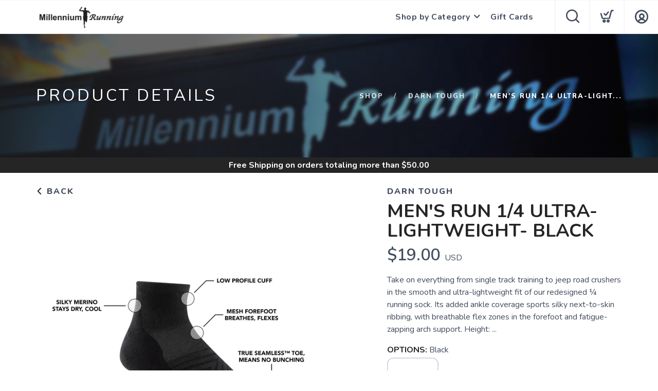

--- FILE ---
content_type: text/css; charset=UTF-8
request_url: https://shop.millenniumrunning.com/assets/branding/shop.millenniumrunning.com/branding.css?v=1.0.5
body_size: 24
content:
/** Custom Styles for Millennium **/


.logo {
    max-height: 50px;
}

@media all and (max-width: 767px) {
   .logo {
       max-height: 28px;
   }
}

.giftcard .siteLogo {
background-size: 100%;
}